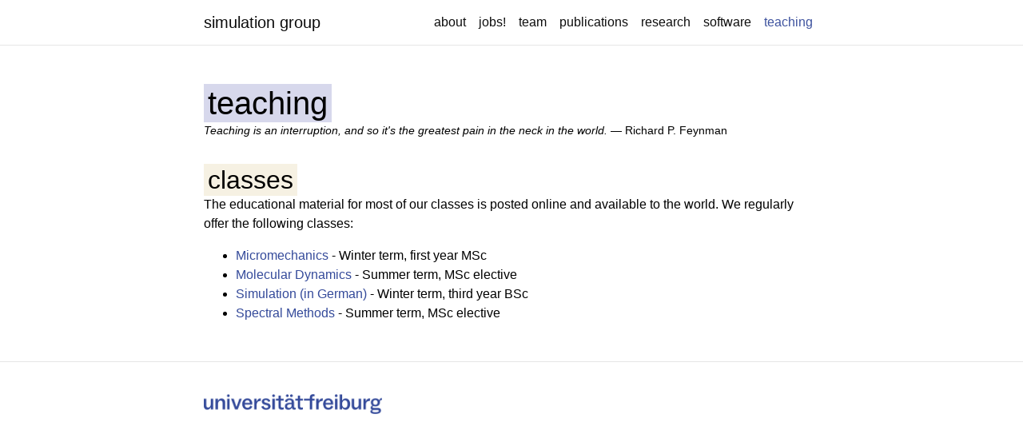

--- FILE ---
content_type: text/html; charset=utf-8
request_url: https://pastewka.org/teaching/
body_size: 2052
content:
<!DOCTYPE html> <html lang="en"> <head> <meta http-equiv="Content-Type" content="text/html; charset=UTF-8"> <meta charset="utf-8"> <meta name="viewport" content="width=device-width, initial-scale=1, shrink-to-fit=no"> <meta http-equiv="X-UA-Compatible" content="IE=edge"> <title>teaching | simulation group</title> <meta name="author" content=" "> <meta name="description" content="&lt;em&gt;Teaching is an interruption, and so it's the greatest pain in the neck in the world.&lt;/em&gt; — Richard P. Feynman"> <meta name="keywords" content="adhesion, friction, roughness, mechanics"> <link href="https://cdn.jsdelivr.net/npm/bootstrap@4.6.1/dist/css/bootstrap.min.css" rel="stylesheet" integrity="sha256-DF7Zhf293AJxJNTmh5zhoYYIMs2oXitRfBjY+9L//AY=" crossorigin="anonymous"> <link rel="stylesheet" href="https://cdn.jsdelivr.net/npm/mdbootstrap@4.20.0/css/mdb.min.css" integrity="sha256-jpjYvU3G3N6nrrBwXJoVEYI/0zw8htfFnhT9ljN3JJw=" crossorigin="anonymous"> <link rel="stylesheet" href="https://cdn.jsdelivr.net/npm/@fortawesome/fontawesome-free@6.4.0/css/all.min.css" integrity="sha256-HtsXJanqjKTc8vVQjO4YMhiqFoXkfBsjBWcX91T1jr8=" crossorigin="anonymous"> <link rel="stylesheet" href="https://cdn.jsdelivr.net/npm/academicons@1.9.1/css/academicons.min.css" integrity="sha256-i1+4qU2G2860dGGIOJscdC30s9beBXjFfzjWLjBRsBg=" crossorigin="anonymous"> <link rel="shortcut icon" href="data:image/svg+xml,&lt;svg%20xmlns=%22http://www.w3.org/2000/svg%22%20viewBox=%220%200%20100%20100%22&gt;&lt;text%20y=%22.9em%22%20font-size=%2290%22&gt;%E2%9A%9B%EF%B8%8F&lt;/text&gt;&lt;/svg&gt;"> <link rel="stylesheet" href="/assets/css/main.css"> <link rel="canonical" href="https://pastewka.org//teaching/"> </head> <body class="fixed-top-nav sticky-bottom-footer"> <header> <nav id="navbar" class="navbar navbar-light navbar-expand-sm flex-column fixed-top"> <div class="container"> <a class="navbar-brand title font-weight-lighter" href="/">simulation group</a> <button class="navbar-toggler collapsed ml-auto" type="button" data-toggle="collapse" data-target="#navbarNav" aria-controls="navbarNav" aria-expanded="false" aria-label="Toggle navigation"> <span class="sr-only">Toggle navigation</span> <span class="icon-bar top-bar"></span> <span class="icon-bar middle-bar"></span> <span class="icon-bar bottom-bar"></span> </button> <div class="collapse navbar-collapse text-right" id="navbarNav"> <ul class="navbar-nav ml-auto flex-nowrap"> <li class="nav-item "> <a class="nav-link" href="/">about</a> </li> <li class="nav-item "> <a class="nav-link" href="/jobs/"><b>jobs!</b></a> </li> <li class="nav-item "> <a class="nav-link" href="/team/">team</a> </li> <li class="nav-item "> <a class="nav-link" href="/publications/journals/">publications</a> </li> <li class="nav-item "> <a class="nav-link" href="/research/">research</a> </li> <li class="nav-item "> <a class="nav-link" href="/software/">software</a> </li> <li class="nav-item active"> <a class="nav-link" href="/teaching/">teaching<span class="sr-only">(current)</span></a> </li> </ul> </div> </div> <div class="container"> <div class="collapse navbar-collapse text-right" id="navbarNav"> <ul class="navbar-nav ml-auto flex-nowrap"> </ul> </div> </div> </nav> <progress id="progress" value="0"> <div class="progress-container"> <span class="progress-bar"></span> </div> </progress> </header> <div class="container mt-5"> <div class="post"> <header class="post-header"> <h1 class="post-title">teaching</h1> <p class="post-description"><em>Teaching is an interruption, and so it's the greatest pain in the neck in the world.</em> — Richard P. Feynman</p> </header> <article> <h2 id="classes">classes</h2> <p>The educational material for most of our classes is posted online and available to the world. We regularly offer the following classes:</p> <ul> <li> <a href="https://pastewka.github.io/Micromechanics" rel="external nofollow noopener" target="_blank">Micromechanics</a> - Winter term, first year MSc</li> <li> <a href="https://pastewka.github.io/MolecularDynamics" rel="external nofollow noopener" target="_blank">Molecular Dynamics</a> - Summer term, MSc elective</li> <li> <a href="https://pastewka.github.io/Simulationstechniken" rel="external nofollow noopener" target="_blank">Simulation (in German)</a> - Winter term, third year BSc</li> <li> <a href="https://pastewka.github.io/SpectralMethods" rel="external nofollow noopener" target="_blank">Spectral Methods</a> - Summer term, MSc elective</li> </ul> </article> </div> </div> <footer class="sticky-bottom mt-5"> <div class="container"> <img src="/assets/img/universitaet-freiburg.png" height="25px"> </div> </footer> <script src="https://cdn.jsdelivr.net/npm/jquery@3.6.0/dist/jquery.min.js" integrity="sha256-/xUj+3OJU5yExlq6GSYGSHk7tPXikynS7ogEvDej/m4=" crossorigin="anonymous"></script> <script src="https://cdn.jsdelivr.net/npm/bootstrap@4.6.1/dist/js/bootstrap.bundle.min.js" integrity="sha256-fgLAgv7fyCGopR/gBNq2iW3ZKIdqIcyshnUULC4vex8=" crossorigin="anonymous"></script> <script src="https://cdn.jsdelivr.net/npm/mdbootstrap@4.20.0/js/mdb.min.js" integrity="sha256-NdbiivsvWt7VYCt6hYNT3h/th9vSTL4EDWeGs5SN3DA=" crossorigin="anonymous"></script> <script defer src="https://unpkg.com/bootstrap-table@1.21.4/dist/bootstrap-table.min.js"></script> <script src="/assets/js/no_defer.js"></script> <script defer src="/assets/js/common.js"></script> <script defer src="/assets/js/copy_code.js" type="text/javascript"></script> <script type="text/javascript">function progressBarSetup(){"max"in document.createElement("progress")?(initializeProgressElement(),$(document).on("scroll",function(){progressBar.attr({value:getCurrentScrollPosition()})}),$(window).on("resize",initializeProgressElement)):(resizeProgressBar(),$(document).on("scroll",resizeProgressBar),$(window).on("resize",resizeProgressBar))}function getCurrentScrollPosition(){return $(window).scrollTop()}function initializeProgressElement(){let e=$("#navbar").outerHeight(!0);$("body").css({"padding-top":e}),$("progress-container").css({"padding-top":e}),progressBar.css({top:e}),progressBar.attr({max:getDistanceToScroll(),value:getCurrentScrollPosition()})}function getDistanceToScroll(){return $(document).height()-$(window).height()}function resizeProgressBar(){progressBar.css({width:getWidthPercentage()+"%"})}function getWidthPercentage(){return getCurrentScrollPosition()/getDistanceToScroll()*100}const progressBar=$("#progress");window.onload=function(){setTimeout(progressBarSetup,50)};</script> </body> </html>